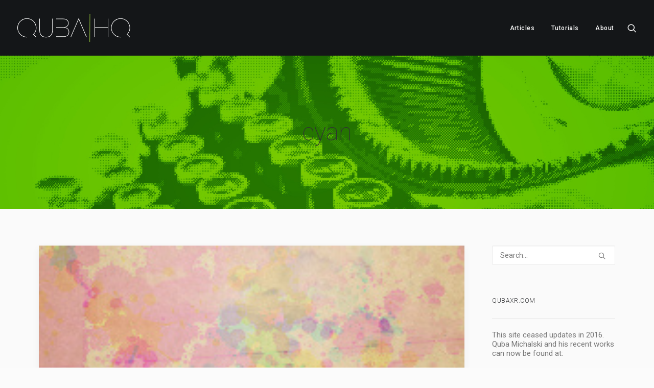

--- FILE ---
content_type: image/svg+xml
request_url: https://qubahq.com/wp-content/uploads/2016/04/QubaHQ_White-Green.svg
body_size: 388
content:
<svg xmlns="http://www.w3.org/2000/svg" viewBox="0 0 701.17 174.24"><defs><style>.a{fill:#99ca3c;}.b{fill:#fff;}</style></defs><title>QubaHQ_White-Green</title><polygon class="a" points="448.61 174.25 449.63 0 452.73 0 451.8 174.22 448.61 174.25"/><path class="b" d="M294.83,84.88V84.57c13.81-.79,24-12.22,24-25.87,0-18.88-14.12-28.25-31.9-28.25H241.35v3.17H286.9c16,0,28.72,7.93,28.72,25.07,0,16.19-13.65,24.44-28.72,24.44H241.35v3.17H286.9c16,0,32.22,7.14,32.22,26.82,0,18.57-14.28,27.45-32.69,27.45H241.35v3.17H285c21.74,0,37.29-10.47,37.29-30.79C322.29,95.68,309.59,85.36,294.83,84.88Z"/><polygon class="b" points="428.18 143.8 381.25 34.84 333.9 143.8 330.43 143.8 381.25 26.95 431.65 143.8 428.18 143.8"/><path class="b" d="M216.83,30.45H220v71.1c0,30.31-14.76,44.91-41.58,44.91s-41.58-14.6-41.58-44.91V30.45H140v71.1c0,27.14,12.38,41.74,38.4,41.74s38.41-14.6,38.41-41.74V30.45Z"/><path class="b" d="M102.35,127.94a59.3,59.3,0,1,0-43,18.52v-3.17A56.14,56.14,0,1,1,99,126.84L97.89,128l18.5,18.5,2.24-2.24Z"/><path class="b" d="M684.9,127.94a59.3,59.3,0,1,0-43,18.52v-3.17a56.14,56.14,0,1,1,39.7-16.45L680.43,128l18.5,18.5,2.24-2.24Z"/><path class="b" d="M483,86.33V143.8h-3.18V30.45H483v52.7h79.37V30.45h3.17V143.8h-3.17V86.33H483Z"/></svg>

--- FILE ---
content_type: image/svg+xml
request_url: https://qubahq.com/wp-content/uploads/2016/04/QubaHQ_Black-Green.svg
body_size: 331
content:
<svg xmlns="http://www.w3.org/2000/svg" viewBox="0 0 701.17 174.24"><defs><style>.a{fill:#99ca3c;}.b{fill:#221f1f;}</style></defs><title>QubaHQ_Black-Green</title><polygon class="a" points="448.61 174.25 449.63 0 452.73 0 451.8 174.22 448.61 174.25"/><path d="M294.83,84.88V84.57c13.81-.79,24-12.22,24-25.87,0-18.88-14.12-28.25-31.9-28.25H241.35v3.17H286.9c16,0,28.72,7.93,28.72,25.07,0,16.19-13.65,24.44-28.72,24.44H241.35v3.17H286.9c16,0,32.22,7.14,32.22,26.82,0,18.57-14.28,27.45-32.69,27.45H241.35v3.17H285c21.74,0,37.29-10.47,37.29-30.79C322.29,95.68,309.59,85.36,294.83,84.88Z"/><polygon points="428.18 143.8 381.25 34.84 333.9 143.8 330.43 143.8 381.25 26.95 431.65 143.8 428.18 143.8"/><path d="M216.83,30.45H220v71.1c0,30.31-14.76,44.91-41.58,44.91s-41.58-14.6-41.58-44.91V30.45H140v71.1c0,27.14,12.38,41.74,38.4,41.74s38.41-14.6,38.41-41.74V30.45Z"/><path d="M102.35,127.94a59.3,59.3,0,1,0-43,18.52v-3.17A56.14,56.14,0,1,1,99,126.84L97.89,128l18.5,18.5,2.24-2.24Z"/><path d="M684.9,127.94a59.3,59.3,0,1,0-43,18.52v-3.17a56.14,56.14,0,1,1,39.7-16.45L680.43,128l18.5,18.5,2.24-2.24Z"/><path class="b" d="M483,86.33V143.8h-3.18V30.45H483v52.7h79.37V30.45h3.17V143.8h-3.17V86.33H483Z"/></svg>